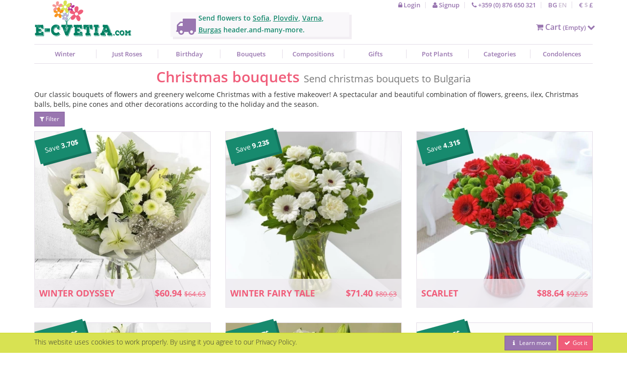

--- FILE ---
content_type: text/html; charset=UTF-8
request_url: https://e-cvetia.com/en/categories/70/send-christmas-bouquets-to-bulgaria
body_size: 12301
content:
<!doctype html>
<html lang="en">
<head>
  <meta charset="UTF-8">
<meta name="viewport" content="width=device-width, initial-scale=1, maximum-scale=1, user-scalable=no">
<title>
  E-cvetia -
      Send christmas bouquets to Bulgaria
  </title>
<meta name="description" content="Beautiful, festive bouquets of a variety of flowers, arranged in combination with fresh winter greens and Christmas decorations.">
<meta name="csrf-token" content="aFNB0RRWUVfyP2H0brspCrLTAJ43qBAAdIL4fBbJ"/>
<meta name="google-site-verification" content="8F79vQzo8bimrgCvZf_P7VSrb9dFrR83PTSLfeZ2dt4"/>
<meta name="theme-color" content="#f05d7a">
<meta property="og:site_name"
      content="E-cvetia">
<meta property="og:url"
      content="https://e-cvetia.com/en/categories/70/send-christmas-bouquets-to-bulgaria">
          <meta property="og:title"
        content="Send christmas bouquets to Bulgaria">
  <meta property="og:description"
        content="Our classic bouquets of flowers and greenery welcome Christmas with a festive makeover! A spectacula...">
      <meta property="og:image"
          content="https://e-cvetia.com/img/products/299.634.medium.webp">
    <meta property="og:image:secure_url"
          content="https://e-cvetia.com/img/products/299.634.medium.webp">
    <meta property="og:url" content="https://e-cvetia.com/en/categories/70/send-christmas-bouquets-to-bulgaria">
<meta property="og:image:width"
      content="300">
<meta property="og:image:height"
      content="200">
<link rel="icon" href="https://e-cvetia.com/themes/ecvetia/ico/favicon.ico"/>
<link rel="alternate"
      hreflang="x-default"
      href="https://e-cvetia.com/bg/categories/70/доставка-на-цветя-за-коледа-в-софия"/>
<link rel="alternate"
      hreflang="bg"
      href="https://e-cvetia.com/bg/categories/70/доставка-на-цветя-за-коледа-в-софия"/>
<link rel="alternate"
      hreflang="en"
      href="https://e-cvetia.com/en/categories/70/send-christmas-bouquets-to-bulgaria"/>
<link rel="canonical"
      href="https://e-cvetia.com/en/categories/70/send-christmas-bouquets-to-bulgaria" />
<link rel="stylesheet"
      href="https://e-cvetia.com/themes/ecvetia/css/styles.css" />
  <!--[if lt IE 9]>
<script src="//cdnjs.cloudflare.com/ajax/libs/html5shiv/3.7.3/html5shiv.min.js"></script>
<![endif]-->
      <!-- Google tag (gtag.js) GA-4 -->
  <script async src="https://www.googletagmanager.com/gtag/js?id=G-XWXS4T3Y9W"></script>
  <script>
    window.dataLayer = window.dataLayer || [];
    function gtag(){dataLayer.push(arguments);}
    gtag('js', new Date());
    gtag('config', 'G-XWXS4T3Y9W');
  </script>
    </head>
<body>
  <div id="cart-notification">
  <div class="container">
    <div class="row">
      <div class="col-md-6 col-md-offset-3">
        <h4 class="pull-left">The product has been added to your cart.</h4>
                  <p class="pull-right">
            <a href="https://e-cvetia.com/en/checkout/additions"
               class="btn btn-sm btn-brand">
              <i class="fa fa-shopping-cart"></i>
              Checkout
            </a>
          </p>
              </div>
    </div>
  </div>
</div>
<div id="cookie-law">
  <div class="container">
    <h4 class="pull-left">This website uses cookies to work properly. By using it you agree to our Privacy Policy.</h4>
    <p class="pull-right">
      <a href="https://e-cvetia.com/en/content/13/privacy-policy"
         class="btn btn-purple btn-sm">
        <i class="fa fa-info fa-fw"></i>
        Learn more
      </a>
      <button class="btn btn-brand btn-sm"
              id="agreeToCookiePolicy">
        <i class="fa fa-check fa-fw"></i>
        Got it
      </button>
    </p>
  </div>
</div>
<header class="top">
  <div class="container">
    <div class="header-container">
      <div class="row">
        <div class="col-sm-3 col-xs-12">
  <a href="https://e-cvetia.com/en"
     id="logo"
     title="Send flowers to Bulgaria with E-cvetia">
    <img src="https://e-cvetia.com/themes/ecvetia/img/logo.png"
         alt="Send flowers to Bulgaria with E-cvetia">
  </a>
</div>
        <div class="col-sm-9 col-xs-12">
  <div class="row">
    <div class="col-xs-12">
      <ul id="top-links" class="list-inline pull-right">
        <li>
    <a href="https://e-cvetia.com/en/customers/login">
      <i class="fa fa-lock"></i>
      Login
    </a>
  </li>
  <li>
    <a href="https://e-cvetia.com/en/customers/signup">
      <i class="fa fa-user"></i>
      Signup
    </a>
  </li>
        <li class="hidden-xs">
          <a href="tel:+359876650321">
            <i class="fa fa-phone"></i>
            +359 (0) 876 650 321
          </a>
        </li>
        <li style="line-height: 14px">
      <a href="https://e-cvetia.com/bg/categories/70/доставка-на-цветя-за-коледа-в-софия"
       title="Switch language to Български"
       >
           BG
    </a>
    <a href="https://e-cvetia.com/en/categories/70/send-christmas-bouquets-to-bulgaria"
       title="Switch language to English"
        id="current_lang" >
           EN
    </a>
</li>
        <li>
      <a href="https://e-cvetia.com/en/currencies/EUR"
       rel="nofollow"
              title="Change currency to Euro">
      €
    </a>
      <a href="https://e-cvetia.com/en/currencies/USD"
       rel="nofollow"
              id="current_currency"
              title="Change currency to US Dollars">
      $
    </a>
      <a href="https://e-cvetia.com/en/currencies/GBP"
       rel="nofollow"
              title="Change currency to Pound Sterling">
      £
    </a>
  </li>
      </ul>
    </div>
  </div>
  <div class="row">
    <div id="hero" class="col-lg-5 col-md-6 hidden-sm hidden-xs">
  <h1>
    <i class="fa fa-truck fa-3x"></i>
    Send flowers to
    <a href="https://e-cvetia.com/en/delivery/4427/send-flowers-to-Sofia"
       title="Send Flowers to Sofia"
    >Sofia</a>,
    <a href="https://e-cvetia.com/en/delivery/3634/send-flowers-to-Plovdiv"
       title="Send Flowers to Plovdiv"
    >Plovdiv</a>,
    <a href="https://e-cvetia.com/en/delivery/656/send-flowers-to-Varna"
       title="Send Flowers to Varna"
    >Varna</a>,
    <a href="https://e-cvetia.com/en/delivery/569/send-flowers-to-Burgas"
       title="Send Flowers to Burgas"
    >Burgas</a>
    header.and-many-more.
  </h1>
</div>
    <div class="col-lg-7 col-md-6 col-sm-12"
         style="margin-top: 14px">
      <div class="row">
        <div class="col-lg-6 col-md-5 col-2m-6 hidden-xs">&nbsp;</div>
        <div class="col-lg-6 col-md-7 col-sm6 col-xs-12"
             id="cart-delegate-container">
          <div id="cart">
  <a href="#" class="cart">
    <i class="fa fa-shopping-cart"></i>
    Cart
          <small>
  (Empty)
</small>        <i class="fa fa-chevron-down"></i>
  </a>
  </div>
        </div>
      </div>
    </div>
  </div>
</div>
      </div>
    </div>
  </div>
</header>
<header class="menu">
  <div class="container">
    <link rel="stylesheet" href="https://e-cvetia.com/modules/MegaMenu/themes/ecvetia/css/megamenu.css" />
<div class="row">
  <div class="col-lg-12 visible-lg visible-md visible-sm">
    <nav id="megamenu">
      <ul class="megamenu-root">
                  <li class="root-menu
                      "
          >
                          <a href="https://e-cvetia.com/en/categories/53/send-flowers-and-bouquets-during-winter"
                 title="Send flowers and bouquets during Winter"
                 class="root-link">
                Winter
              </a>
                      </li>
                  <li class="root-menu
                          has_submenu
                      "
          >
                          <a href="#"
                 title="Just roses"
                 class="root-link">
                Just roses
              </a>
              <div class="megamenu-submenu"
                   data-columns="4">
                                  <ul class="megamenu-column">
                                          <h4>Stems</h4>
                                                                                      <li class="menu-item">
                          <a href="https://e-cvetia.com/en/categories/76/bouquets-of-roses-from-3-to-11-stems"
                             title="Bouquets of roses from 3 to 11 stems">
                            From 3 to 11 roses
                          </a>
                        </li>
                                                                                        <li class="menu-item">
                          <a href="https://e-cvetia.com/en/categories/77/delivery-a-bouquets-of-roses-from-13-to-21-stems"
                             title="Delivery a bouquets of roses from 13 to 21 stems">
                            From 13 to 21 roses
                          </a>
                        </li>
                                                                                        <li class="menu-item">
                          <a href="https://e-cvetia.com/en/categories/78/bouquets-of-roses-from-25-to-45-roses"
                             title="Bouquets of roses from 25 to 45 roses">
                            From 25 to 45 roses
                          </a>
                        </li>
                                                                                        <li class="menu-item">
                          <a href="https://e-cvetia.com/en/categories/79/send-to-bulgaria-large-bouquet-of-roses"
                             title="Send to Bulgaria large bouquet of roses">
                            From 51 to 99 roses
                          </a>
                        </li>
                                                                                        <li class="menu-item">
                          <a href="https://e-cvetia.com/en/categories/22/online-order-and-flower-delivery---bouquets-of-101-roses"
                             title="Online order and flower delivery - bouquets of 101 roses">
                            Bouquets of 101 roses
                          </a>
                        </li>
                                                                                        <li class="menu-item">
                          <a href="https://e-cvetia.com/en/categories/26/send-one-rose-by-courier"
                             title="Send one rose by courier">
                            One rose bouquet
                          </a>
                        </li>
                                                            </ul>
                                  <ul class="megamenu-column">
                                          <h4>Price</h4>
                                                                                      <li class="menu-item">
                          <a href="https://e-cvetia.com/en/categories/88/bouquets-from-roses-to-60bgn"
                             title="Bouquets from roses to 60BGN">
                            Bouquets from roses to 70BGN
                          </a>
                        </li>
                                                                                        <li class="menu-item">
                          <a href="https://e-cvetia.com/en/categories/89/send-to-bulgaria-bouquets-of-roses-from-60-to-100bgn"
                             title="Send to Bulgaria Bouquets of roses from 60 to 100BGN">
                            Bouquets of roses from 60 to 100BGN
                          </a>
                        </li>
                                                                                        <li class="menu-item">
                          <a href="https://e-cvetia.com/en/categories/90/online-order-to-bulgaria-bouquets-of-roses-over-100bgn"
                             title="Online order to Bulgaria bouquets of roses over 100BGN">
                            Bouquets of roses over 100BGN
                          </a>
                        </li>
                                                            </ul>
                                  <ul class="megamenu-column">
                                          <h4>Color</h4>
                                                                                      <li class="menu-item">
                          <a href="https://e-cvetia.com/en/categories/83/send-to-bulgaria-bouquets-of-red-roses-and-greens"
                             title="Send to Bulgaria bouquets of red roses and greens">
                            Bouquets of red roses
                          </a>
                        </li>
                                                                                        <li class="menu-item">
                          <a href="https://e-cvetia.com/en/categories/85/send-to-sofia-bulgaria-bouquets-of-pink-roses"
                             title="Send to Sofia Bulgaria bouquets of pink roses">
                            Bouquets of pink roses
                          </a>
                        </li>
                                                                                        <li class="menu-item">
                          <a href="https://e-cvetia.com/en/categories/86/send-to-bulgaria-bouquets-of-colorful-roses"
                             title="Send to Bulgaria bouquets of colorful roses">
                            Bouquets of colorful roses
                          </a>
                        </li>
                                                                                        <li class="menu-item">
                          <a href="https://e-cvetia.com/en/categories/84/online-order-and-send-to-bulgaria-white-roses"
                             title="Online order and send to Bulgaria white roses">
                            Bouquets of white roses
                          </a>
                        </li>
                                                                                        <li class="menu-item">
                          <a href="https://e-cvetia.com/en/categories/87/send-to-bulgaria-bouquets-of-yellow-and-orange-roses"
                             title="Send to Bulgaria bouquets of yellow and orange roses">
                            Bouquets of yellow and orange roses
                          </a>
                        </li>
                                                            </ul>
                                  <ul class="megamenu-column">
                                          <h4>Arrangement</h4>
                                                                                      <li class="menu-item">
                          <a href="https://e-cvetia.com/en/categories/92/send-roses-in-a-round-box-to-bulgaria"
                             title="Send roses in a round box to Bulgaria">
                            Roses in a box
                          </a>
                        </li>
                                                                                        <li class="menu-item">
                          <a href="https://e-cvetia.com/en/categories/94/send-to-bulgaria-bouquets-of-roses-and-flowers"
                             title="Send to Bulgaria bouquets of roses and flowers">
                            Bouquets of roses and flowers
                          </a>
                        </li>
                                                                                        <li class="menu-item">
                          <a href="https://e-cvetia.com/en/categories/95/send-to-bulgaria-gift-sets-of-roses-and-gifts"
                             title="Send to Bulgaria gift sets of roses and gifts">
                            Bouquets of roses and gifts
                          </a>
                        </li>
                                                                                        <li class="menu-item">
                          <a href="https://e-cvetia.com/en/categories/93/online-order-and-send-to-bulgaria-baskets-of-roses"
                             title="Online order and send to Bulgaria baskets of roses">
                            Baskets with roses
                          </a>
                        </li>
                                                                                        <li class="menu-item">
                          <a href="https://e-cvetia.com/en/categories/9/send-bouquets-of-roses-and-greenery-to-sofia-plovdiv-ruse-varna-burgas"
                             title="Send bouquets of roses and greenery to Sofia, Plovdiv, Ruse, Varna, Burgas">
                            Bouquets of roses
                          </a>
                        </li>
                                                            </ul>
                              </div>
                      </li>
                  <li class="root-menu
                                    hidden-md
              hidden-sm
            "
          >
                          <a href="https://e-cvetia.com/en/categories/2/flower-delivery-for-birthday-by-courier"
                 title="Flower delivery for Birthday by courier"
                 class="root-link">
                Birthday
              </a>
                      </li>
                  <li class="root-menu
                          has_submenu
                      "
          >
                          <a href="#"
                 title="Bouquets"
                 class="root-link">
                Bouquets
              </a>
              <div class="megamenu-submenu"
                   data-columns="3">
                                  <ul class="megamenu-column">
                                          <h4>Flower bouquets</h4>
                                                                                      <li class="menu-item">
                          <a href="https://e-cvetia.com/en/categories/9/send-bouquets-of-roses-and-greenery-to-sofia-plovdiv-ruse-varna-burgas"
                             title="Send bouquets of roses and greenery to Sofia, Plovdiv, Ruse, Varna, Burgas">
                            Bouquets of roses
                          </a>
                        </li>
                                                                                        <li class="menu-item">
                          <a href="https://e-cvetia.com/en/categories/59/send-bouquets-of-sunflowers-to-sofia-bulgaria"
                             title="Send bouquets of sunflowers to Sofia Bulgaria">
                            Bouquets of sunflowers
                          </a>
                        </li>
                                                                                        <li class="menu-item">
                          <a href="https://e-cvetia.com/en/categories/16/send-bouquets-of-chrysanthemums"
                             title="Send bouquets of chrysanthemums">
                            Bouquets of chrysanthemums
                          </a>
                        </li>
                                                                                        <li class="menu-item">
                          <a href="https://e-cvetia.com/en/categories/25/send-to-bulgaria-gerbera-bouquet"
                             title="Send to Bulgaria gerbera bouquet">
                            Bouquets of gerberas
                          </a>
                        </li>
                                                                                        <li class="menu-item">
                          <a href="https://e-cvetia.com/en/categories/51/send-bouquets-of-alstroemerias-and-flowers."
                             title="Send bouquets of alstroemerias and flowers.">
                            Bouquets of alstroemerias
                          </a>
                        </li>
                                                                                        <li class="menu-item">
                          <a href="https://e-cvetia.com/en/categories/17/send-bouquets-of-lilies-and-greenery."
                             title="Send bouquets of lilies and greenery.">
                            Bouquets of lilies
                          </a>
                        </li>
                                                                                        <li class="menu-item">
                          <a href="https://e-cvetia.com/en/categories/18/send-bouquets-of-exotic-flowers"
                             title="Send bouquets of exotic flowers">
                            Bouquets of exotic flowers
                          </a>
                        </li>
                                                                                        <li class="menu-item">
                          <a href="https://e-cvetia.com/en/categories/50/send-bouquets-of-lisianthus-and-flowers"
                             title="Send bouquets of lisianthus and flowers">
                            Bouquets of lisianthus
                          </a>
                        </li>
                                                                                        <li class="menu-item">
                          <a href="https://e-cvetia.com/en/categories/58/send-bouquets-of-carnations"
                             title="Send bouquets of carnations">
                            Bouquets of carnations
                          </a>
                        </li>
                                                                                        <li class="menu-item">
                          <a href="https://e-cvetia.com/en/categories/55/send-bouquets-of-tulips-to-bulgaria"
                             title="Send bouquets of tulips to Bulgaria">
                            Bouquets of tulips
                          </a>
                        </li>
                                                            </ul>
                                  <ul class="megamenu-column">
                                          <h4>Special offers</h4>
                                                                                      <li class="menu-item">
                          <a href="https://e-cvetia.com/en/categories/2/flower-delivery-for-birthday-by-courier"
                             title="Flower delivery for Birthday by courier">
                            Birthday
                          </a>
                        </li>
                                                                                        <li class="menu-item">
                          <a href="https://e-cvetia.com/en/categories/36/name-day-flowers-and-bouquets"
                             title="Name day flowers and bouquets">
                            Name day
                          </a>
                        </li>
                                                                                        <li class="menu-item">
                          <a href="https://e-cvetia.com/en/categories/14/send-flowers-and-gifts"
                             title="Send flowers and gifts">
                            Flowers and gifts
                          </a>
                        </li>
                                                                                        <li class="menu-item">
                          <a href="https://e-cvetia.com/en/categories/4/flower-delivery-at-promotional-prices"
                             title="Flower delivery at promotional prices">
                            Promotion of flowers and bouquets
                          </a>
                        </li>
                                                                                        <li class="menu-item">
                          <a href="https://e-cvetia.com/en/categories/27/send-gifts-and-flowers-for-men."
                             title="Send gifts and flowers for men.">
                            Bouquets for men
                          </a>
                        </li>
                                                                                        <li class="menu-item">
                          <a href="https://e-cvetia.com/en/categories/21/online-order-of-original-chocolate-bouquets-and-decorations"
                             title="Online order of original chocolate bouquets and decorations">
                            Chocolate bouquets
                          </a>
                        </li>
                                                                                        <li class="menu-item">
                          <a href="https://e-cvetia.com/en/categories/53/send-flowers-and-bouquets-during-winter"
                             title="Send flowers and bouquets during Winter">
                            Winter bouquets
                          </a>
                        </li>
                                                            </ul>
                                  <ul class="megamenu-column">
                                          <h4>TOP Price</h4>
                                                                                      <li class="product">
                          <a href="https://e-cvetia.com/en/products/146/send-bouquet-of-pink-lilies-to-sofia,-plovdiv,-varna,-burgas."
                             title="Send bouquet of pink lilies to Sofia, Plovdiv, Varna, Burgas.">
                            <img src="https://e-cvetia.com/img/products/146.148.medium.webp"
                                 width="150"
                                 class="menu-featured-product product-img"
                                 alt="Send bouquet of pink lilies to Sofia, Plovdiv, Varna, Burgas."/>
                          </a>
                          <div class="details">
                            <h6 class="name">
                              Fragrance
                            </h6>
                          </div>
                        </li>
                                                            </ul>
                              </div>
                      </li>
                  <li class="root-menu
                          has_submenu
                      "
          >
                          <a href="#"
                 title="Compositions"
                 class="root-link">
                Compositions
              </a>
              <div class="megamenu-submenu"
                   data-columns="3">
                                  <ul class="megamenu-column">
                                          <h4>Flower arrangements</h4>
                                                                                      <li class="menu-item">
                          <a href="https://e-cvetia.com/en/categories/61/send-to-bulgaria-flowers-and-roses-in-a-box"
                             title="Send to Bulgaria flowers and roses in a box">
                            Flowers in round box
                          </a>
                        </li>
                                                                                        <li class="menu-item">
                          <a href="https://e-cvetia.com/en/categories/66/hearts-of-flowers-and-roses-deliver-to-bulgaria"
                             title="Hearts of flowers and roses deliver to Bulgaria">
                            Hearts of flowers
                          </a>
                        </li>
                                                                                        <li class="menu-item">
                          <a href="https://e-cvetia.com/en/categories/67/flower-arrangements-delivery-to-bulgaria"
                             title="Flower arrangements delivery to Bulgaria">
                            Flower arrangements
                          </a>
                        </li>
                                                            </ul>
                                  <ul class="megamenu-column">
                                          <h4>Baskets</h4>
                                                                                      <li class="menu-item">
                          <a href="https://e-cvetia.com/en/categories/24/send-flowers-and-flower-baskets-to-bulgaria"
                             title="Send flowers and flower baskets to Bulgaria">
                            Flower baskets
                          </a>
                        </li>
                                                                                        <li class="menu-item">
                          <a href="https://e-cvetia.com/en/categories/93/online-order-and-send-to-bulgaria-baskets-of-roses"
                             title="Online order and send to Bulgaria baskets of roses">
                            Baskets with roses
                          </a>
                        </li>
                                                                                        <li class="menu-item">
                          <a href="https://e-cvetia.com/en/categories/33/order-and-delivery-fruit-baskets-to-bulgaria"
                             title="Order and delivery fruit baskets to Bulgaria">
                            Fruit baskets
                          </a>
                        </li>
                                                                                        <li class="menu-item">
                          <a href="https://e-cvetia.com/en/categories/32/order-and-delivery-of-gift-baskets-to-bulgaria"
                             title="Order and delivery of gift baskets to Bulgaria">
                            Gift baskets
                          </a>
                        </li>
                                                            </ul>
                                  <ul class="megamenu-column">
                                          <h4>TOP PRICE!</h4>
                                                                                      <li class="product">
                          <a href="https://e-cvetia.com/en/products/315/send-a-flower-heart,-arranged-with-roses-and-chocolates."
                             title="Send a flower heart, arranged with roses and chocolates.">
                            <img src="https://e-cvetia.com/img/products/315.700.medium.webp"
                                 width="150"
                                 class="menu-featured-product product-img"
                                 alt="Send a flower heart, arranged with roses and chocolates."/>
                          </a>
                          <div class="details">
                            <h6 class="name">
                              Romance
                            </h6>
                          </div>
                        </li>
                                                            </ul>
                              </div>
                      </li>
                  <li class="root-menu
                          has_submenu
                      "
          >
                          <a href="#"
                 title="Gifts"
                 class="root-link">
                Gifts
              </a>
              <div class="megamenu-submenu"
                   data-columns="2">
                                  <ul class="megamenu-column">
                                                                                      <li class="menu-item">
                          <a href="https://e-cvetia.com/en/categories/29/online-order-for-teddy-bear-balloons-and-flowers"
                             title="Online order for Teddy Bear, balloons and flowers">
                            Teddy Bears, balloons and etc.
                          </a>
                        </li>
                                                                                        <li class="menu-item">
                          <a href="https://e-cvetia.com/en/categories/31/send-cakes-chocolates-and-flowers"
                             title="Send cakes, chocolates and flowers">
                            Chocolates
                          </a>
                        </li>
                                                                                        <li class="menu-item">
                          <a href="https://e-cvetia.com/en/categories/30/add-alcoholic-drinks-to-the-flowers"
                             title="Add alcoholic drinks to the flowers">
                            Drinks
                          </a>
                        </li>
                                                                                        <li class="menu-item">
                          <a href="https://e-cvetia.com/en/categories/14/send-flowers-and-gifts"
                             title="Send flowers and gifts">
                            Flowers and gifts
                          </a>
                        </li>
                                                            </ul>
                                  <ul class="megamenu-column">
                                          <h4>TOP Price!</h4>
                                                                                      <li class="product">
                          <a href="https://e-cvetia.com/en/products/240/send-to-bulgaria-bouquet-of-roses-with-teddy-bear"
                             title="Send to Bulgaria bouquet of roses with Teddy Bear">
                            <img src="https://e-cvetia.com/img/products/240.1191.medium.webp"
                                 width="150"
                                 class="menu-featured-product product-img"
                                 alt="Send to Bulgaria bouquet of roses with Teddy Bear"/>
                          </a>
                          <div class="details">
                            <h6 class="name">
                              My Teddy Bear
                            </h6>
                          </div>
                        </li>
                                                            </ul>
                              </div>
                      </li>
                  <li class="root-menu
                      "
          >
                          <a href="https://e-cvetia.com/en/categories/10/online-order-and-flower-delivery---pot-plants-by-courier-to-bulgaria."
                 title="Online order and flower delivery - pot plants  by courier to Bulgaria."
                 class="root-link">
                Pot Plants
              </a>
                      </li>
                  <li class="root-menu
                          has_submenu
                      "
          >
                          <a href="#"
                 title="Categories"
                 class="root-link">
                Categories
              </a>
              <div class="megamenu-submenu"
                   data-columns="5">
                                  <ul class="megamenu-column">
                                          <h4>Occasions</h4>
                                                                                      <li class="menu-item">
                          <a href="https://e-cvetia.com/en/categories/2/flower-delivery-for-birthday-by-courier"
                             title="Flower delivery for Birthday by courier">
                            Birthday
                          </a>
                        </li>
                                                                                        <li class="menu-item">
                          <a href="https://e-cvetia.com/en/categories/36/name-day-flowers-and-bouquets"
                             title="Name day flowers and bouquets">
                            Name day
                          </a>
                        </li>
                                                                                        <li class="menu-item">
                          <a href="https://e-cvetia.com/en/categories/39/jubilee-flowers-and-bouquets"
                             title="Jubilee flowers and bouquets">
                            Jubilee
                          </a>
                        </li>
                                                                                        <li class="menu-item">
                          <a href="https://e-cvetia.com/en/categories/38/romantic-anniversary-flowers-and-bouquets"
                             title="Romantic anniversary flowers and bouquets">
                            Romantic anniversary
                          </a>
                        </li>
                                                                                        <li class="menu-item">
                          <a href="https://e-cvetia.com/en/categories/46/send-flowers-to-say-thank-you"
                             title="Send flowers to say Thank You">
                            Thank You
                          </a>
                        </li>
                                                                                        <li class="menu-item">
                          <a href="https://e-cvetia.com/en/categories/71/send-flowers-and-gifts-get-well-occassion"
                             title="Send flowers and gifts get well occassion">
                            Get well
                          </a>
                        </li>
                                                                                        <li class="menu-item">
                          <a href="https://e-cvetia.com/en/categories/48/choose-flowers-for-first-date"
                             title="Choose flowers for first date">
                            First date
                          </a>
                        </li>
                                                                                        <li class="menu-item">
                          <a href="https://e-cvetia.com/en/categories/44/send-flowers-for-no-reason-%22just-because%22."
                             title="Send flowers for no reason, &quot;just because&quot;.">
                            Just because
                          </a>
                        </li>
                                                                                        <li class="menu-item">
                          <a href="https://e-cvetia.com/en/categories/37/send-flowers-for-the-wedding-day"
                             title="Send flowers for the wedding day">
                            Wedding day
                          </a>
                        </li>
                                                            </ul>
                                  <ul class="megamenu-column">
                                          <h4>Recipients</h4>
                                                                                      <li class="menu-item">
                          <a href="https://e-cvetia.com/en/categories/40/order-flowers-for-the-mother"
                             title="Order flowers for the mother">
                            Bouquets for the mother
                          </a>
                        </li>
                                                                                        <li class="menu-item">
                          <a href="https://e-cvetia.com/en/categories/41/send-flowers-and-bouquets-to-the-wife"
                             title="Send flowers and bouquets to the wife">
                            Bouquets for the wife
                          </a>
                        </li>
                                                                                        <li class="menu-item">
                          <a href="https://e-cvetia.com/en/categories/42/flowers-and-bouquets-for-the-colleagues"
                             title="Flowers and bouquets for the colleagues">
                            Bouquets for the colleagues
                          </a>
                        </li>
                                                                                        <li class="menu-item">
                          <a href="https://e-cvetia.com/en/categories/45/flowers-and-bouquets-for-the-friends"
                             title="Flowers and bouquets for the friends">
                            Bouquets for the friends
                          </a>
                        </li>
                                                                                        <li class="menu-item">
                          <a href="https://e-cvetia.com/en/categories/72/delivery-of-flowers-for-a-mother-in-labor-and-a-newborn-child"
                             title="Delivery of flowers for a mother in labor and a newborn child">
                            Bouquets for a newborn child
                          </a>
                        </li>
                                                                                        <li class="menu-item">
                          <a href="https://e-cvetia.com/en/categories/47/flowers-and-bouquets-for-business-partners"
                             title="Flowers and bouquets for business partners">
                            Bouquets for business partners
                          </a>
                        </li>
                                                                                        <li class="menu-item">
                          <a href="https://e-cvetia.com/en/categories/27/send-gifts-and-flowers-for-men."
                             title="Send gifts and flowers for men.">
                            Bouquets for men
                          </a>
                        </li>
                                                            </ul>
                                  <ul class="megamenu-column">
                                          <h4>Prices</h4>
                                                                                      <li class="menu-item">
                          <a href="https://e-cvetia.com/en/categories/4/flower-delivery-at-promotional-prices"
                             title="Flower delivery at promotional prices">
                            Promotion of flowers and bouquets
                          </a>
                        </li>
                                                                                        <li class="menu-item">
                          <a href="https://e-cvetia.com/en/categories/5/send-flowers-and-bouquets-less-60-bgn"
                             title="Send flowers and bouquets less 60 BGN">
                            Bouquets less 70 BGN
                          </a>
                        </li>
                                                                                        <li class="menu-item">
                          <a href="https://e-cvetia.com/en/categories/6/send-flowers-and-bouquets-at-available-prices."
                             title="Send flowers and bouquets at available prices.">
                            Bouquets up to 100BGN
                          </a>
                        </li>
                                                                                        <li class="menu-item">
                          <a href="https://e-cvetia.com/en/categories/7/send-luxury-bouquets-and-arrangements-of-flowers"
                             title="Send luxury bouquets and arrangements of flowers">
                            Luxury bouquets
                          </a>
                        </li>
                                                            </ul>
                                  <ul class="megamenu-column">
                                          <h4>Colors</h4>
                                                                                      <li class="menu-item">
                          <a href="https://e-cvetia.com/en/categories/97/send-a-bouquets-of-red-flowers-to-ruse-bulgaria"
                             title="Send a bouquets of red flowers to Ruse Bulgaria">
                            Red bouquets
                          </a>
                        </li>
                                                                                        <li class="menu-item">
                          <a href="https://e-cvetia.com/en/categories/98/flower-delivery-of-bouquets-of-pink-flowers-in-sofia"
                             title="Flower delivery of bouquets of pink flowers in Sofia">
                            Pink Bouquets
                          </a>
                        </li>
                                                                                        <li class="menu-item">
                          <a href="https://e-cvetia.com/en/categories/101/delivery-of-bouquets-of-multicolored-flowers-in-sofia-bulgaria"
                             title="Delivery of bouquets of multicolored flowers in Sofia Bulgaria">
                            Multicolored bouquets
                          </a>
                        </li>
                                                                                        <li class="menu-item">
                          <a href="https://e-cvetia.com/en/categories/99/delivery-of-bouquets-of-white-flowers-in-sofia"
                             title="Delivery of bouquets of white flowers in Sofia">
                            White bouquets
                          </a>
                        </li>
                                                                                        <li class="menu-item">
                          <a href="https://e-cvetia.com/en/categories/100/delivery-of-bouquets-of-yellow-flowers-in-sofia"
                             title="Delivery of bouquets of yellow flowers in Sofia">
                            Yellow bouquets
                          </a>
                        </li>
                                                                                        <li class="menu-item">
                          <a href="https://e-cvetia.com/en/categories/102/delivery-of-bouquets-from-red-and-white-flowers-in-sofia"
                             title="Delivery of bouquets from Red and White Flowers in Sofia">
                            Red and White Bouquets
                          </a>
                        </li>
                                                            </ul>
                                  <ul class="megamenu-column">
                                          <h4>TOP Price!</h4>
                                                                                      <li class="product">
                          <a href="https://e-cvetia.com/en/products/114/flower-delivery,-send-flower-bouquet---dance-in-pink"
                             title="Flower delivery, send flower bouquet - Dance in pink">
                            <img src="https://e-cvetia.com/img/products/114.116.medium.webp"
                                 width="150"
                                 class="menu-featured-product product-img"
                                 alt="Flower delivery, send flower bouquet - Dance in pink"/>
                          </a>
                          <div class="details">
                            <h6 class="name">
                              Dance in pink
                            </h6>
                          </div>
                        </li>
                                                            </ul>
                              </div>
                      </li>
                  <li class="root-menu
                      "
          >
                          <a href="https://e-cvetia.com/en/categories/49/send-flowers-for-condolences"
                 title="Send flowers for condolences"
                 class="root-link">
                Condolences
              </a>
                      </li>
              </ul>
    </nav>
  </div>
  
  <div class="col-sm-12 hidden-lg hidden-md hidden-sm mobile-nav">
    <nav class="navbar navbar-default mobile-menu">
      <div class="navbar-header">
        <button type="button"
                class="navbar-toggle collapsed"
                data-toggle="collapse"
                data-target=".navbar-collapse">
          <span class="sr-only">Menu</span>
          <span class="icon-bar"></span>
          <span class="icon-bar"></span>
          <span class="icon-bar"></span>
        </button>
      </div>
      <div class="collapse navbar-collapse">
        <ul class="nav navbar-nav mobile-menu">
                                    <li class="mobile-root root-menu">
                                  <a href="https://e-cvetia.com/en/categories/53/send-flowers-and-bouquets-during-winter"
                     title="Send flowers and bouquets during Winter"
                     class="root-link">
                    Winter
                  </a>
                              </li>
                                                <li class="dropdown root-menu">
                <a href="#"
                   class="dropdown-toggle root-link"
                   data-toggle="dropdown"
                   role="button"
                   aria-extended="false"
                   title="Just roses">
                  Just roses
                  <span class="caret"></span>
                </a>
                <ul class="dropdown-menu">
                                                            <h4 style="padding-left: 5px; color: #666">
                        Stems
                      </h4>
                                                                                      <li>
                          <a href="https://e-cvetia.com/en/categories/76/bouquets-of-roses-from-3-to-11-stems"
                             title="Bouquets of roses from 3 to 11 stems">
                            From 3 to 11 roses
                          </a>
                        </li>
                                                                                        <li>
                          <a href="https://e-cvetia.com/en/categories/77/delivery-a-bouquets-of-roses-from-13-to-21-stems"
                             title="Delivery a bouquets of roses from 13 to 21 stems">
                            From 13 to 21 roses
                          </a>
                        </li>
                                                                                        <li>
                          <a href="https://e-cvetia.com/en/categories/78/bouquets-of-roses-from-25-to-45-roses"
                             title="Bouquets of roses from 25 to 45 roses">
                            From 25 to 45 roses
                          </a>
                        </li>
                                                                                        <li>
                          <a href="https://e-cvetia.com/en/categories/79/send-to-bulgaria-large-bouquet-of-roses"
                             title="Send to Bulgaria large bouquet of roses">
                            From 51 to 99 roses
                          </a>
                        </li>
                                                                                        <li>
                          <a href="https://e-cvetia.com/en/categories/22/online-order-and-flower-delivery---bouquets-of-101-roses"
                             title="Online order and flower delivery - bouquets of 101 roses">
                            Bouquets of 101 roses
                          </a>
                        </li>
                                                                                        <li>
                          <a href="https://e-cvetia.com/en/categories/26/send-one-rose-by-courier"
                             title="Send one rose by courier">
                            One rose bouquet
                          </a>
                        </li>
                                                                                                      <h4 style="padding-left: 5px; color: #666">
                        Price
                      </h4>
                                                                                      <li>
                          <a href="https://e-cvetia.com/en/categories/88/bouquets-from-roses-to-60bgn"
                             title="Bouquets from roses to 60BGN">
                            Bouquets from roses to 70BGN
                          </a>
                        </li>
                                                                                        <li>
                          <a href="https://e-cvetia.com/en/categories/89/send-to-bulgaria-bouquets-of-roses-from-60-to-100bgn"
                             title="Send to Bulgaria Bouquets of roses from 60 to 100BGN">
                            Bouquets of roses from 60 to 100BGN
                          </a>
                        </li>
                                                                                        <li>
                          <a href="https://e-cvetia.com/en/categories/90/online-order-to-bulgaria-bouquets-of-roses-over-100bgn"
                             title="Online order to Bulgaria bouquets of roses over 100BGN">
                            Bouquets of roses over 100BGN
                          </a>
                        </li>
                                                                                                      <h4 style="padding-left: 5px; color: #666">
                        Color
                      </h4>
                                                                                      <li>
                          <a href="https://e-cvetia.com/en/categories/83/send-to-bulgaria-bouquets-of-red-roses-and-greens"
                             title="Send to Bulgaria bouquets of red roses and greens">
                            Bouquets of red roses
                          </a>
                        </li>
                                                                                        <li>
                          <a href="https://e-cvetia.com/en/categories/85/send-to-sofia-bulgaria-bouquets-of-pink-roses"
                             title="Send to Sofia Bulgaria bouquets of pink roses">
                            Bouquets of pink roses
                          </a>
                        </li>
                                                                                        <li>
                          <a href="https://e-cvetia.com/en/categories/86/send-to-bulgaria-bouquets-of-colorful-roses"
                             title="Send to Bulgaria bouquets of colorful roses">
                            Bouquets of colorful roses
                          </a>
                        </li>
                                                                                        <li>
                          <a href="https://e-cvetia.com/en/categories/84/online-order-and-send-to-bulgaria-white-roses"
                             title="Online order and send to Bulgaria white roses">
                            Bouquets of white roses
                          </a>
                        </li>
                                                                                        <li>
                          <a href="https://e-cvetia.com/en/categories/87/send-to-bulgaria-bouquets-of-yellow-and-orange-roses"
                             title="Send to Bulgaria bouquets of yellow and orange roses">
                            Bouquets of yellow and orange roses
                          </a>
                        </li>
                                                                                                      <h4 style="padding-left: 5px; color: #666">
                        Arrangement
                      </h4>
                                                                                      <li>
                          <a href="https://e-cvetia.com/en/categories/92/send-roses-in-a-round-box-to-bulgaria"
                             title="Send roses in a round box to Bulgaria">
                            Roses in a box
                          </a>
                        </li>
                                                                                        <li>
                          <a href="https://e-cvetia.com/en/categories/94/send-to-bulgaria-bouquets-of-roses-and-flowers"
                             title="Send to Bulgaria bouquets of roses and flowers">
                            Bouquets of roses and flowers
                          </a>
                        </li>
                                                                                        <li>
                          <a href="https://e-cvetia.com/en/categories/95/send-to-bulgaria-gift-sets-of-roses-and-gifts"
                             title="Send to Bulgaria gift sets of roses and gifts">
                            Bouquets of roses and gifts
                          </a>
                        </li>
                                                                                        <li>
                          <a href="https://e-cvetia.com/en/categories/93/online-order-and-send-to-bulgaria-baskets-of-roses"
                             title="Online order and send to Bulgaria baskets of roses">
                            Baskets with roses
                          </a>
                        </li>
                                                                                        <li>
                          <a href="https://e-cvetia.com/en/categories/9/send-bouquets-of-roses-and-greenery-to-sofia-plovdiv-ruse-varna-burgas"
                             title="Send bouquets of roses and greenery to Sofia, Plovdiv, Ruse, Varna, Burgas">
                            Bouquets of roses
                          </a>
                        </li>
                                                                            </ul>
              </li>
                                                <li class="mobile-root root-menu">
                                  <a href="https://e-cvetia.com/en/categories/2/flower-delivery-for-birthday-by-courier"
                     title="Flower delivery for Birthday by courier"
                     class="root-link">
                    Birthday
                  </a>
                              </li>
                                                <li class="dropdown root-menu">
                <a href="#"
                   class="dropdown-toggle root-link"
                   data-toggle="dropdown"
                   role="button"
                   aria-extended="false"
                   title="Bouquets">
                  Bouquets
                  <span class="caret"></span>
                </a>
                <ul class="dropdown-menu">
                                                            <h4 style="padding-left: 5px; color: #666">
                        Flower bouquets
                      </h4>
                                                                                      <li>
                          <a href="https://e-cvetia.com/en/categories/9/send-bouquets-of-roses-and-greenery-to-sofia-plovdiv-ruse-varna-burgas"
                             title="Send bouquets of roses and greenery to Sofia, Plovdiv, Ruse, Varna, Burgas">
                            Bouquets of roses
                          </a>
                        </li>
                                                                                        <li>
                          <a href="https://e-cvetia.com/en/categories/59/send-bouquets-of-sunflowers-to-sofia-bulgaria"
                             title="Send bouquets of sunflowers to Sofia Bulgaria">
                            Bouquets of sunflowers
                          </a>
                        </li>
                                                                                        <li>
                          <a href="https://e-cvetia.com/en/categories/16/send-bouquets-of-chrysanthemums"
                             title="Send bouquets of chrysanthemums">
                            Bouquets of chrysanthemums
                          </a>
                        </li>
                                                                                        <li>
                          <a href="https://e-cvetia.com/en/categories/25/send-to-bulgaria-gerbera-bouquet"
                             title="Send to Bulgaria gerbera bouquet">
                            Bouquets of gerberas
                          </a>
                        </li>
                                                                                        <li>
                          <a href="https://e-cvetia.com/en/categories/51/send-bouquets-of-alstroemerias-and-flowers."
                             title="Send bouquets of alstroemerias and flowers.">
                            Bouquets of alstroemerias
                          </a>
                        </li>
                                                                                        <li>
                          <a href="https://e-cvetia.com/en/categories/17/send-bouquets-of-lilies-and-greenery."
                             title="Send bouquets of lilies and greenery.">
                            Bouquets of lilies
                          </a>
                        </li>
                                                                                        <li>
                          <a href="https://e-cvetia.com/en/categories/18/send-bouquets-of-exotic-flowers"
                             title="Send bouquets of exotic flowers">
                            Bouquets of exotic flowers
                          </a>
                        </li>
                                                                                        <li>
                          <a href="https://e-cvetia.com/en/categories/50/send-bouquets-of-lisianthus-and-flowers"
                             title="Send bouquets of lisianthus and flowers">
                            Bouquets of lisianthus
                          </a>
                        </li>
                                                                                        <li>
                          <a href="https://e-cvetia.com/en/categories/58/send-bouquets-of-carnations"
                             title="Send bouquets of carnations">
                            Bouquets of carnations
                          </a>
                        </li>
                                                                                        <li>
                          <a href="https://e-cvetia.com/en/categories/55/send-bouquets-of-tulips-to-bulgaria"
                             title="Send bouquets of tulips to Bulgaria">
                            Bouquets of tulips
                          </a>
                        </li>
                                                                                                      <h4 style="padding-left: 5px; color: #666">
                        Special offers
                      </h4>
                                                                                      <li>
                          <a href="https://e-cvetia.com/en/categories/2/flower-delivery-for-birthday-by-courier"
                             title="Flower delivery for Birthday by courier">
                            Birthday
                          </a>
                        </li>
                                                                                        <li>
                          <a href="https://e-cvetia.com/en/categories/36/name-day-flowers-and-bouquets"
                             title="Name day flowers and bouquets">
                            Name day
                          </a>
                        </li>
                                                                                        <li>
                          <a href="https://e-cvetia.com/en/categories/14/send-flowers-and-gifts"
                             title="Send flowers and gifts">
                            Flowers and gifts
                          </a>
                        </li>
                                                                                        <li>
                          <a href="https://e-cvetia.com/en/categories/4/flower-delivery-at-promotional-prices"
                             title="Flower delivery at promotional prices">
                            Promotion of flowers and bouquets
                          </a>
                        </li>
                                                                                        <li>
                          <a href="https://e-cvetia.com/en/categories/27/send-gifts-and-flowers-for-men."
                             title="Send gifts and flowers for men.">
                            Bouquets for men
                          </a>
                        </li>
                                                                                        <li>
                          <a href="https://e-cvetia.com/en/categories/21/online-order-of-original-chocolate-bouquets-and-decorations"
                             title="Online order of original chocolate bouquets and decorations">
                            Chocolate bouquets
                          </a>
                        </li>
                                                                                        <li>
                          <a href="https://e-cvetia.com/en/categories/53/send-flowers-and-bouquets-during-winter"
                             title="Send flowers and bouquets during Winter">
                            Winter bouquets
                          </a>
                        </li>
                                                                                                      <h4 style="padding-left: 5px; color: #666">
                        TOP Price
                      </h4>
                                                                                                                    </ul>
              </li>
                                                <li class="dropdown root-menu">
                <a href="#"
                   class="dropdown-toggle root-link"
                   data-toggle="dropdown"
                   role="button"
                   aria-extended="false"
                   title="Compositions">
                  Compositions
                  <span class="caret"></span>
                </a>
                <ul class="dropdown-menu">
                                                            <h4 style="padding-left: 5px; color: #666">
                        Flower arrangements
                      </h4>
                                                                                      <li>
                          <a href="https://e-cvetia.com/en/categories/61/send-to-bulgaria-flowers-and-roses-in-a-box"
                             title="Send to Bulgaria flowers and roses in a box">
                            Flowers in round box
                          </a>
                        </li>
                                                                                        <li>
                          <a href="https://e-cvetia.com/en/categories/66/hearts-of-flowers-and-roses-deliver-to-bulgaria"
                             title="Hearts of flowers and roses deliver to Bulgaria">
                            Hearts of flowers
                          </a>
                        </li>
                                                                                        <li>
                          <a href="https://e-cvetia.com/en/categories/67/flower-arrangements-delivery-to-bulgaria"
                             title="Flower arrangements delivery to Bulgaria">
                            Flower arrangements
                          </a>
                        </li>
                                                                                                      <h4 style="padding-left: 5px; color: #666">
                        Baskets
                      </h4>
                                                                                      <li>
                          <a href="https://e-cvetia.com/en/categories/24/send-flowers-and-flower-baskets-to-bulgaria"
                             title="Send flowers and flower baskets to Bulgaria">
                            Flower baskets
                          </a>
                        </li>
                                                                                        <li>
                          <a href="https://e-cvetia.com/en/categories/93/online-order-and-send-to-bulgaria-baskets-of-roses"
                             title="Online order and send to Bulgaria baskets of roses">
                            Baskets with roses
                          </a>
                        </li>
                                                                                        <li>
                          <a href="https://e-cvetia.com/en/categories/33/order-and-delivery-fruit-baskets-to-bulgaria"
                             title="Order and delivery fruit baskets to Bulgaria">
                            Fruit baskets
                          </a>
                        </li>
                                                                                        <li>
                          <a href="https://e-cvetia.com/en/categories/32/order-and-delivery-of-gift-baskets-to-bulgaria"
                             title="Order and delivery of gift baskets to Bulgaria">
                            Gift baskets
                          </a>
                        </li>
                                                                                                      <h4 style="padding-left: 5px; color: #666">
                        TOP PRICE!
                      </h4>
                                                                                                                    </ul>
              </li>
                                                <li class="dropdown root-menu">
                <a href="#"
                   class="dropdown-toggle root-link"
                   data-toggle="dropdown"
                   role="button"
                   aria-extended="false"
                   title="Gifts">
                  Gifts
                  <span class="caret"></span>
                </a>
                <ul class="dropdown-menu">
                                                                                                        <li>
                          <a href="https://e-cvetia.com/en/categories/29/online-order-for-teddy-bear-balloons-and-flowers"
                             title="Online order for Teddy Bear, balloons and flowers">
                            Teddy Bears, balloons and etc.
                          </a>
                        </li>
                                                                                        <li>
                          <a href="https://e-cvetia.com/en/categories/31/send-cakes-chocolates-and-flowers"
                             title="Send cakes, chocolates and flowers">
                            Chocolates
                          </a>
                        </li>
                                                                                        <li>
                          <a href="https://e-cvetia.com/en/categories/30/add-alcoholic-drinks-to-the-flowers"
                             title="Add alcoholic drinks to the flowers">
                            Drinks
                          </a>
                        </li>
                                                                                        <li>
                          <a href="https://e-cvetia.com/en/categories/14/send-flowers-and-gifts"
                             title="Send flowers and gifts">
                            Flowers and gifts
                          </a>
                        </li>
                                                                                                      <h4 style="padding-left: 5px; color: #666">
                        TOP Price!
                      </h4>
                                                                                                                    </ul>
              </li>
                                                <li class="mobile-root root-menu">
                                  <a href="https://e-cvetia.com/en/categories/10/online-order-and-flower-delivery---pot-plants-by-courier-to-bulgaria."
                     title="Online order and flower delivery - pot plants  by courier to Bulgaria."
                     class="root-link">
                    Pot Plants
                  </a>
                              </li>
                                                <li class="dropdown root-menu">
                <a href="#"
                   class="dropdown-toggle root-link"
                   data-toggle="dropdown"
                   role="button"
                   aria-extended="false"
                   title="Categories">
                  Categories
                  <span class="caret"></span>
                </a>
                <ul class="dropdown-menu">
                                                            <h4 style="padding-left: 5px; color: #666">
                        Occasions
                      </h4>
                                                                                      <li>
                          <a href="https://e-cvetia.com/en/categories/2/flower-delivery-for-birthday-by-courier"
                             title="Flower delivery for Birthday by courier">
                            Birthday
                          </a>
                        </li>
                                                                                        <li>
                          <a href="https://e-cvetia.com/en/categories/36/name-day-flowers-and-bouquets"
                             title="Name day flowers and bouquets">
                            Name day
                          </a>
                        </li>
                                                                                        <li>
                          <a href="https://e-cvetia.com/en/categories/39/jubilee-flowers-and-bouquets"
                             title="Jubilee flowers and bouquets">
                            Jubilee
                          </a>
                        </li>
                                                                                        <li>
                          <a href="https://e-cvetia.com/en/categories/38/romantic-anniversary-flowers-and-bouquets"
                             title="Romantic anniversary flowers and bouquets">
                            Romantic anniversary
                          </a>
                        </li>
                                                                                        <li>
                          <a href="https://e-cvetia.com/en/categories/46/send-flowers-to-say-thank-you"
                             title="Send flowers to say Thank You">
                            Thank You
                          </a>
                        </li>
                                                                                        <li>
                          <a href="https://e-cvetia.com/en/categories/71/send-flowers-and-gifts-get-well-occassion"
                             title="Send flowers and gifts get well occassion">
                            Get well
                          </a>
                        </li>
                                                                                        <li>
                          <a href="https://e-cvetia.com/en/categories/48/choose-flowers-for-first-date"
                             title="Choose flowers for first date">
                            First date
                          </a>
                        </li>
                                                                                        <li>
                          <a href="https://e-cvetia.com/en/categories/44/send-flowers-for-no-reason-%22just-because%22."
                             title="Send flowers for no reason, &quot;just because&quot;.">
                            Just because
                          </a>
                        </li>
                                                                                        <li>
                          <a href="https://e-cvetia.com/en/categories/37/send-flowers-for-the-wedding-day"
                             title="Send flowers for the wedding day">
                            Wedding day
                          </a>
                        </li>
                                                                                                      <h4 style="padding-left: 5px; color: #666">
                        Recipients
                      </h4>
                                                                                      <li>
                          <a href="https://e-cvetia.com/en/categories/40/order-flowers-for-the-mother"
                             title="Order flowers for the mother">
                            Bouquets for the mother
                          </a>
                        </li>
                                                                                        <li>
                          <a href="https://e-cvetia.com/en/categories/41/send-flowers-and-bouquets-to-the-wife"
                             title="Send flowers and bouquets to the wife">
                            Bouquets for the wife
                          </a>
                        </li>
                                                                                        <li>
                          <a href="https://e-cvetia.com/en/categories/42/flowers-and-bouquets-for-the-colleagues"
                             title="Flowers and bouquets for the colleagues">
                            Bouquets for the colleagues
                          </a>
                        </li>
                                                                                        <li>
                          <a href="https://e-cvetia.com/en/categories/45/flowers-and-bouquets-for-the-friends"
                             title="Flowers and bouquets for the friends">
                            Bouquets for the friends
                          </a>
                        </li>
                                                                                        <li>
                          <a href="https://e-cvetia.com/en/categories/72/delivery-of-flowers-for-a-mother-in-labor-and-a-newborn-child"
                             title="Delivery of flowers for a mother in labor and a newborn child">
                            Bouquets for a newborn child
                          </a>
                        </li>
                                                                                        <li>
                          <a href="https://e-cvetia.com/en/categories/47/flowers-and-bouquets-for-business-partners"
                             title="Flowers and bouquets for business partners">
                            Bouquets for business partners
                          </a>
                        </li>
                                                                                        <li>
                          <a href="https://e-cvetia.com/en/categories/27/send-gifts-and-flowers-for-men."
                             title="Send gifts and flowers for men.">
                            Bouquets for men
                          </a>
                        </li>
                                                                                                      <h4 style="padding-left: 5px; color: #666">
                        Prices
                      </h4>
                                                                                      <li>
                          <a href="https://e-cvetia.com/en/categories/4/flower-delivery-at-promotional-prices"
                             title="Flower delivery at promotional prices">
                            Promotion of flowers and bouquets
                          </a>
                        </li>
                                                                                        <li>
                          <a href="https://e-cvetia.com/en/categories/5/send-flowers-and-bouquets-less-60-bgn"
                             title="Send flowers and bouquets less 60 BGN">
                            Bouquets less 70 BGN
                          </a>
                        </li>
                                                                                        <li>
                          <a href="https://e-cvetia.com/en/categories/6/send-flowers-and-bouquets-at-available-prices."
                             title="Send flowers and bouquets at available prices.">
                            Bouquets up to 100BGN
                          </a>
                        </li>
                                                                                        <li>
                          <a href="https://e-cvetia.com/en/categories/7/send-luxury-bouquets-and-arrangements-of-flowers"
                             title="Send luxury bouquets and arrangements of flowers">
                            Luxury bouquets
                          </a>
                        </li>
                                                                                                      <h4 style="padding-left: 5px; color: #666">
                        Colors
                      </h4>
                                                                                      <li>
                          <a href="https://e-cvetia.com/en/categories/97/send-a-bouquets-of-red-flowers-to-ruse-bulgaria"
                             title="Send a bouquets of red flowers to Ruse Bulgaria">
                            Red bouquets
                          </a>
                        </li>
                                                                                        <li>
                          <a href="https://e-cvetia.com/en/categories/98/flower-delivery-of-bouquets-of-pink-flowers-in-sofia"
                             title="Flower delivery of bouquets of pink flowers in Sofia">
                            Pink Bouquets
                          </a>
                        </li>
                                                                                        <li>
                          <a href="https://e-cvetia.com/en/categories/101/delivery-of-bouquets-of-multicolored-flowers-in-sofia-bulgaria"
                             title="Delivery of bouquets of multicolored flowers in Sofia Bulgaria">
                            Multicolored bouquets
                          </a>
                        </li>
                                                                                        <li>
                          <a href="https://e-cvetia.com/en/categories/99/delivery-of-bouquets-of-white-flowers-in-sofia"
                             title="Delivery of bouquets of white flowers in Sofia">
                            White bouquets
                          </a>
                        </li>
                                                                                        <li>
                          <a href="https://e-cvetia.com/en/categories/100/delivery-of-bouquets-of-yellow-flowers-in-sofia"
                             title="Delivery of bouquets of yellow flowers in Sofia">
                            Yellow bouquets
                          </a>
                        </li>
                                                                                        <li>
                          <a href="https://e-cvetia.com/en/categories/102/delivery-of-bouquets-from-red-and-white-flowers-in-sofia"
                             title="Delivery of bouquets from Red and White Flowers in Sofia">
                            Red and White Bouquets
                          </a>
                        </li>
                                                                                                      <h4 style="padding-left: 5px; color: #666">
                        TOP Price!
                      </h4>
                                                                                                                    </ul>
              </li>
                                                <li class="mobile-root root-menu">
                                  <a href="https://e-cvetia.com/en/categories/49/send-flowers-for-condolences"
                     title="Send flowers for condolences"
                     class="root-link">
                    Condolences
                  </a>
                              </li>
                              </ul>
      </div>
    </nav>
  </div>
</div>
<script src="https://e-cvetia.com/modules/MegaMenu/themes/ecvetia/js/megamenu.js"></script>

  </div>
</header>
        <div class="container">
      <div class="row page-container">
        <div class="col-md-12">
          <h2 class="category-name">
            Christmas bouquets
            <small>Send christmas bouquets to Bulgaria</small>
          </h2>
          <p>Our classic bouquets of flowers and greenery welcome Christmas with a festive makeover! A spectacular and beautiful combination of flowers, greens, ilex, Christmas balls, bells, pine cones and other decorations according to the holiday and the season.</p>
                                    <div id="overlay"></div>
<div class="filter-container" style="margin-bottom: 10px">
  <button class="btn btn-sm btn-purple"
          id="filter-toggle"
          data-toggle="tooltip"
          data-placement="bottom"
          title="Toggle Filter">
    <i class="fa fa-filter"></i>
    Filter
  </button>
  <div class="filter">
    <div class="form-group bunches">
      <label for="price">Price</label>
      <br>
      <strong class="margin-right-15 semibold">
        56.63$
      </strong>
      <input type="text"
             id="priceRange"
             name="price"
             class="form-control bunches"
             data-slider-min="56.63"
             data-slider-max="130.48"
             data-slider-step="5"
             data-slider-value="[
              56.63,
              130.48
                 ]"
      />
      <strong class="margin-left-15 semibold">
        130.48$
      </strong>
    </div>
    <div class="form-group bunches">
      <label>Color</label><br>
      <input type="checkbox" name="colors[]" value="white"/>
      <label for="colors">White</label><br>
      <input type="checkbox" name="colors[]" value="red"/>
      <label for="colors">Red</label><br>
      <input type="checkbox" name="colors[]" value="yellow"/>
      <label for="colors">Yellow</label><br>
      <input type="checkbox" name="colors[]" value="orange"/>
      <label for="colors">Orange</label><br>
      <input type="checkbox" name="colors[]" value="pink"/>
      <label for="colors">Pink</label><br>
      <input type="checkbox" name="colors[]" value="mix"/>
      <label for="colors">Mixed</label>
    </div>
    <div class="form-group bunches">
      <label for="order">Order By:</label>
      <select name="order" class="form-control">
        <option
            value="position">Position in category</option>
        <option value="asc">Price ascending</option>
        <option value="desc">Price descending</option>
      </select>
    </div>
    <div class="form-group bunches">
      <button id="filter" class="btn btn-purple pull-right">
        <i class="fa fa-filter"></i>
        Filter
      </button>
    </div>
  </div>
</div>
              <div id="filtering">
                <h1 align="center">
                  <i class="fa fa-spinner fa-spin fa-5x"></i>
                </h1>
              </div>
              <div class="row"
                   id="products">
                                  <div class="col-md-4 col-sm-6 col-xs-12">
    <div class="product">
      <a href="https://e-cvetia.com/en/products/299/online-order-of-flower-bouquet-for-the-christmas-and-the-new-year"
         title="Online order of flower bouquet for the Christmas and the New Year">
        <img src="https://e-cvetia.com/img/products/299.634.medium.webp"
             loading="lazy"
             alt="Online order of flower bouquet for the Christmas and the New Year">
      </a>
              <div class="save medium">
          Save
          <strong>3.70$</strong>
        </div>
            <div class="details">
        <div class="row">
          <div class="col-md-7 col-xs-6">
            <h4 class="name">
              Winter Odyssey
            </h4>
          </div>
          <div class="col-md-5 col-xs-6">
            <h4 class="price">
              $60.94
                                            <small>
                  $64.63
                </small>
                          </h4>
          </div>
        </div>
      </div>
    </div>
  </div>
                                  <div class="col-md-4 col-sm-6 col-xs-12">
    <div class="product">
      <a href="https://e-cvetia.com/en/products/122/beautiful-bouquet-of-white-flowers-and-greenery"
         title="Beautiful bouquet of white flowers and greenery">
        <img src="https://e-cvetia.com/img/products/122.403.medium.webp"
             loading="lazy"
             alt="Beautiful bouquet of white flowers and greenery">
      </a>
              <div class="save medium">
          Save
          <strong>9.23$</strong>
        </div>
            <div class="details">
        <div class="row">
          <div class="col-md-7 col-xs-6">
            <h4 class="name">
              Winter fairy tale
            </h4>
          </div>
          <div class="col-md-5 col-xs-6">
            <h4 class="price">
              $71.40
                                            <small>
                  $80.63
                </small>
                          </h4>
          </div>
        </div>
      </div>
    </div>
  </div>
                                  <div class="col-md-4 col-sm-6 col-xs-12">
    <div class="product">
      <a href="https://e-cvetia.com/en/products/43/clasic-bouquet-of-red-gerberas-and-chrysanthemums."
         title="Clasic bouquet of red gerberas and chrysanthemums.">
        <img src="https://e-cvetia.com/img/products/43.402.medium.webp"
             loading="lazy"
             alt="Clasic bouquet of red gerberas and chrysanthemums.">
      </a>
              <div class="save medium">
          Save
          <strong>4.31$</strong>
        </div>
            <div class="details">
        <div class="row">
          <div class="col-md-7 col-xs-6">
            <h4 class="name">
              Scarlet
            </h4>
          </div>
          <div class="col-md-5 col-xs-6">
            <h4 class="price">
              $88.64
                                            <small>
                  $92.95
                </small>
                          </h4>
          </div>
        </div>
      </div>
    </div>
  </div>
                                  <div class="col-md-4 col-sm-6 col-xs-12">
    <div class="product">
      <a href="https://e-cvetia.com/en/products/351/send-festive-bouquet-of-white-flowers."
         title="Send festive bouquet of white flowers.">
        <img src="https://e-cvetia.com/img/products/351.618.medium.webp"
             loading="lazy"
             alt="Send festive bouquet of white flowers.">
      </a>
              <div class="save medium">
          Save
          <strong>3.08$</strong>
        </div>
            <div class="details">
        <div class="row">
          <div class="col-md-7 col-xs-6">
            <h4 class="name">
              Winter romance
            </h4>
          </div>
          <div class="col-md-5 col-xs-6">
            <h4 class="price">
              $94.48
                                            <small>
                  $97.56
                </small>
                          </h4>
          </div>
        </div>
      </div>
    </div>
  </div>
                                  <div class="col-md-4 col-sm-6 col-xs-12">
    <div class="product">
      <a href="https://e-cvetia.com/en/products/58/send-a-bouquet-of-white-roses,-white-lilies-and-greenery."
         title="Send a bouquet of white roses, white lilies and greenery.">
        <img src="https://e-cvetia.com/img/products/58.642.medium.webp"
             loading="lazy"
             alt="Send a bouquet of white roses, white lilies and greenery.">
      </a>
              <div class="save medium">
          Save
          <strong>2.47$</strong>
        </div>
            <div class="details">
        <div class="row">
          <div class="col-md-7 col-xs-6">
            <h4 class="name">
              White hug
            </h4>
          </div>
          <div class="col-md-5 col-xs-6">
            <h4 class="price">
              $130.48
                                            <small>
                  $132.95
                </small>
                          </h4>
          </div>
        </div>
      </div>
    </div>
  </div>
                                  <div class="col-md-4 col-sm-6 col-xs-12">
    <div class="product">
      <a href="https://e-cvetia.com/en/products/639/delivery-of-bouquet-of-white-and-red-roses-in-sofia-bulgaria"
         title="Delivery of bouquet of white and red roses in Sofia Bulgaria">
        <img src="https://e-cvetia.com/img/products/639.1216.medium.webp"
             loading="lazy"
             alt="Delivery of bouquet of white and red roses in Sofia Bulgaria">
      </a>
              <div class="save medium">
          Save
          <strong>6.15$</strong>
        </div>
            <div class="details">
        <div class="row">
          <div class="col-md-7 col-xs-6">
            <h4 class="name">
              Classic love
            </h4>
          </div>
          <div class="col-md-5 col-xs-6">
            <h4 class="price">
              $56.63
                                            <small>
                  $62.78
                </small>
                          </h4>
          </div>
        </div>
      </div>
    </div>
  </div>
                              </div>
                              </div>
      </div>
    </div>
        <footer class="footer-top"></footer>
<footer class="footer-middle">
  <div class="container">
    <div class="row">
      <div class="col-md-3 col-sm-6 column">
    <h4>
      Information
    </h4>
    <ul class="footer-links">
              <li class="link">
                      <a href="https://e-cvetia.com/en/content/15/about"
               title="About">
              About
            </a>
                  </li>
              <li class="link">
                      <a href="https://e-cvetia.com/en/content/16/contact"
               title="Contact">
              Contact
            </a>
                  </li>
              <li class="link">
                      <a href="https://e-cvetia.com/en/blog"
               title="Blog">
              Blog
            </a>
                  </li>
              <li class="link">
                      <a href="https://e-cvetia.com/en/content/18/what-our-customer-say"
               title="What our customer say">
              What our customers say
            </a>
                  </li>
              <li class="link">
                      <a href="https://e-cvetia.com/en/content/19/loyal-customers-programme"
               title="Loyal customers programme">
              Loyal customers programme
            </a>
                  </li>
          </ul>
  </div>
  <div class="col-md-3 col-sm-6 column">
    <h4>
      Terms
    </h4>
    <ul class="footer-links">
              <li class="link">
                      <a href="https://e-cvetia.com/en/content/10/terms-and-conditions"
               title="Terms and Conditions">
              Terms and Conditions
            </a>
                  </li>
              <li class="link">
                      <a href="https://e-cvetia.com/en/content/11/terms-of-delivery"
               title="Terms of Delivery">
              Delivery
            </a>
                  </li>
              <li class="link">
                      <a href="https://e-cvetia.com/en/content/12/payment-options-and-conditions"
               title="Payment Options and Conditions">
              Payment
            </a>
                  </li>
              <li class="link">
                      <a href="https://e-cvetia.com/en/content/13/privacy-policy"
               title="Privacy Policy">
              Privacy
            </a>
                  </li>
              <li class="link">
                      <a href="https://e-cvetia.com/en/content/14/return-policy"
               title="Return Policy">
              Returns
            </a>
                  </li>
          </ul>
  </div>
  <div class="col-md-3 col-sm-6 column">
    <h4>
      Bouquets
    </h4>
    <ul class="footer-links">
              <li class="link">
                      <a href="https://e-cvetia.com/en/categories/9/send-bouquets-of-roses-and-greenery-to-sofia-plovdiv-ruse-varna-burgas"
               title="Send bouquets of roses and greenery to Sofia, Plovdiv, Ruse, Varna, Burgas">
              Bouquets of roses
            </a>
                  </li>
              <li class="link">
                      <a href="https://e-cvetia.com/en/categories/25/send-to-bulgaria-gerbera-bouquet"
               title="Send to Bulgaria gerbera bouquet">
              Bouquets of gerberas
            </a>
                  </li>
              <li class="link">
                      <a href="https://e-cvetia.com/en/categories/17/send-bouquets-of-lilies-and-greenery."
               title="Send bouquets of lilies and greenery.">
              Bouquets of lilies
            </a>
                  </li>
              <li class="link">
                      <a href="https://e-cvetia.com/en/categories/16/send-bouquets-of-chrysanthemums"
               title="Send bouquets of chrysanthemums">
              Bouquets of chrysanthemums
            </a>
                  </li>
              <li class="link">
                      <a href="https://e-cvetia.com/en/categories/18/send-bouquets-of-exotic-flowers"
               title="Send bouquets of exotic flowers">
              Bouquets of exotic flowers
            </a>
                  </li>
          </ul>
  </div>
  <div class="col-md-3 col-sm-6 column">
    <h4>
      Occasions
    </h4>
    <ul class="footer-links">
              <li class="link">
                      <a href="https://e-cvetia.com/en/categories/2/flower-delivery-for-birthday-by-courier"
               title="Flower delivery for Birthday by courier">
              Birthday
            </a>
                  </li>
              <li class="link">
                      <a href="https://e-cvetia.com/en/categories/36/name-day-flowers-and-bouquets"
               title="Name day flowers and bouquets">
              Name day
            </a>
                  </li>
              <li class="link">
                      <a href="https://e-cvetia.com/en/categories/37/send-flowers-for-the-wedding-day"
               title="Send flowers for the wedding day">
              Wedding day
            </a>
                  </li>
              <li class="link">
                      <a href="https://e-cvetia.com/en/categories/39/jubilee-flowers-and-bouquets"
               title="Jubilee flowers and bouquets">
              Jubilee
            </a>
                  </li>
              <li class="link">
                      <a href="https://e-cvetia.com/en/categories/46/send-flowers-to-say-thank-you"
               title="Send flowers to say Thank You">
              Thank You
            </a>
                  </li>
          </ul>
  </div>

    </div>
    <div class="row">
      <div class="col-md-12">
        <ul id="social-networks" class="list-inline">
  <li style="vertical-align: top">
    <h5>
      Let&#039;s socialize!!
    </h5>
  </li>
  <li class="social-network facebook">
    <a href="https://www.facebook.com/dostavka.na.cvetia.i.buketi/"
       title="Give us a like on Facebook"
       target="_blank">
      <i class="fa fa-facebook-square fa-3x"></i>
    </a>
  </li>
  <li class="social-network instagram">
    <a href="https://www.instagram.com/online_magazin_za_cvetia/"
       title="Follow us on Instagram"
       target="_blank">
      <i class="fa fa-instagram fa-3x"></i>
    </a>
  </li>
  <li class="social-network twitter">
    <a href="https://twitter.com/ecvetia"
       title="Follow us on Twitter"
       target="_blank">
      <i class="fa fa-twitter-square fa-3x"></i>
    </a>
  </li>
  <li class="social-network youtube">
    <a href="https://www.youtube.com/user/ecvetia"
       title="Subscribe to our channel in YouTube"
       target="_blank">
      <i class="fa fa-youtube-square fa-3x"></i>
    </a>
  </li>
  <li class="social-network pinterest hidden-xs">
    <a href="https://www.pinterest.com/ecvetia/"
       target="_blank"
       title="Take a look at our pictures in Pinterest">
      <i class="fa fa-pinterest-square fa-3x"></i>
    </a>
  </li>
  <li class="social-network vk hidden-xs">
    <a href="https://vk.com/zakaz_cvetov_bolgarii"
       target="_blank"
       title="Be our fan in VKontakte">
      <i class="fa fa-vk fa-3x"></i>
    </a>
  </li>
  <li class="social-network wordpress hidden-xs">
    <a href="https://ecvetia.wordpress.com/"
       target="_blank"
       title="Stay update with our Wordpress blog">
      <i class="fa fa-wordpress fa-3x"></i>
    </a>
  </li>
  <li class="social-network blogspot hidden-xs">
    <a href="http://e-cvetia-com.blogspot.bg/"
       target="_blank"
       title="Find interesting things in our Blogspot page">
      <i class="fa fa-rss fa-3x"></i>
    </a>
  </li>
</ul>
      </div>
      <div class="col-md-12"
           id="delivery-list">
        <a href="https://e-cvetia.com/en/delivery/66/send-flowers-to-Asenovgrad"
     title="Send Flowers to Asenovgrad"
  >
    Send Flowers to Asenovgrad
  </a>
  <a href="https://e-cvetia.com/en/delivery/130/send-flowers-to-Balchik"
     title="Send Flowers to Balchik"
  >
    Send Flowers to Balchik
  </a>
  <a href="https://e-cvetia.com/en/delivery/144/send-flowers-to-Bankya"
     title="Send Flowers to Bankya"
  >
    Send Flowers to Bankya
  </a>
  <a href="https://e-cvetia.com/en/delivery/146/send-flowers-to-Bansko"
     title="Send Flowers to Bansko"
  >
    Send Flowers to Bansko
  </a>
  <a href="https://e-cvetia.com/en/delivery/299/send-flowers-to-Blagoevgrad"
     title="Send Flowers to Blagoevgrad"
  >
    Send Flowers to Blagoevgrad
  </a>
  <a href="https://e-cvetia.com/en/delivery/569/send-flowers-to-Burgas"
     title="Send Flowers to Burgas"
  >
    Send Flowers to Burgas
  </a>
  <a href="https://e-cvetia.com/en/delivery/656/send-flowers-to-Varna"
     title="Send Flowers to Varna"
  >
    Send Flowers to Varna
  </a>
  <a href="https://e-cvetia.com/en/delivery/683/send-flowers-to-Veliko%20Tarnovo"
     title="Send Flowers to Veliko Tarnovo"
  >
    Send Flowers to Veliko Tarnovo
  </a>
  <a href="https://e-cvetia.com/en/delivery/687/send-flowers-to-Velingrad"
     title="Send Flowers to Velingrad"
  >
    Send Flowers to Velingrad
  </a>
  <a href="https://e-cvetia.com/en/delivery/944/send-flowers-to-Gabrovo"
     title="Send Flowers to Gabrovo"
  >
    Send Flowers to Gabrovo
  </a>
  <a href="https://e-cvetia.com/en/delivery/1136/send-flowers-to-Gorna%20Oryahovitsa"
     title="Send Flowers to Gorna Oryahovitsa"
  >
    Send Flowers to Gorna Oryahovitsa
  </a>
  <a href="https://e-cvetia.com/en/delivery/1417/send-flowers-to-Dimitrovgrad"
     title="Send Flowers to Dimitrovgrad"
  >
    Send Flowers to Dimitrovgrad
  </a>
  <a href="https://e-cvetia.com/en/delivery/1467/send-flowers-to-Dobrich"
     title="Send Flowers to Dobrich"
  >
    Send Flowers to Dobrich
  </a>
  <a href="https://e-cvetia.com/en/delivery/1703/send-flowers-to-Dulovo"
     title="Send Flowers to Dulovo"
  >
    Send Flowers to Dulovo
  </a>
  <a href="https://e-cvetia.com/en/delivery/1711/send-flowers-to-Dupnitsa"
     title="Send Flowers to Dupnitsa"
  >
    Send Flowers to Dupnitsa
  </a>
  <a href="https://e-cvetia.com/en/delivery/2118/send-flowers-to-Isperih"
     title="Send Flowers to Isperih"
  >
    Send Flowers to Isperih
  </a>
  <a href="https://e-cvetia.com/en/delivery/2137/send-flowers-to-Kavarna"
     title="Send Flowers to Kavarna"
  >
    Send Flowers to Kavarna
  </a>
  <a href="https://e-cvetia.com/en/delivery/2144/send-flowers-to-Kazanlak"
     title="Send Flowers to Kazanlak"
  >
    Send Flowers to Kazanlak
  </a>
  <a href="https://e-cvetia.com/en/delivery/2268/send-flowers-to-Karlovo"
     title="Send Flowers to Karlovo"
  >
    Send Flowers to Karlovo
  </a>
  <a href="https://e-cvetia.com/en/delivery/2499/send-flowers-to-Kostinbrod"
     title="Send Flowers to Kostinbrod"
  >
    Send Flowers to Kostinbrod
  </a>
  <a href="https://e-cvetia.com/en/delivery/2676/send-flowers-to-Kardzhali"
     title="Send Flowers to Kardzhali"
  >
    Send Flowers to Kardzhali
  </a>
  <a href="https://e-cvetia.com/en/delivery/2694/send-flowers-to-Kyustendil"
     title="Send Flowers to Kyustendil"
  >
    Send Flowers to Kyustendil
  </a>
  <a href="https://e-cvetia.com/en/delivery/2786/send-flowers-to-Lovech"
     title="Send Flowers to Lovech"
  >
    Send Flowers to Lovech
  </a>
  <a href="https://e-cvetia.com/en/delivery/2865/send-flowers-to-Lyaskovets"
     title="Send Flowers to Lyaskovets"
  >
    Send Flowers to Lyaskovets
  </a>
  <a href="https://e-cvetia.com/en/delivery/3483/send-flowers-to-Pazardzhik"
     title="Send Flowers to Pazardzhik"
  >
    Send Flowers to Pazardzhik
  </a>
  <a href="https://e-cvetia.com/en/delivery/3498/send-flowers-to-Panagyurishte"
     title="Send Flowers to Panagyurishte"
  >
    Send Flowers to Panagyurishte
  </a>
  <a href="https://e-cvetia.com/en/delivery/3550/send-flowers-to-Pernik"
     title="Send Flowers to Pernik"
  >
    Send Flowers to Pernik
  </a>
  <a href="https://e-cvetia.com/en/delivery/3573/send-flowers-to-Petrich"
     title="Send Flowers to Petrich"
  >
    Send Flowers to Petrich
  </a>
  <a href="https://e-cvetia.com/en/delivery/3586/send-flowers-to-Peshtera"
     title="Send Flowers to Peshtera"
  >
    Send Flowers to Peshtera
  </a>
  <a href="https://e-cvetia.com/en/delivery/3627/send-flowers-to-Pleven"
     title="Send Flowers to Pleven"
  >
    Send Flowers to Pleven
  </a>
  <a href="https://e-cvetia.com/en/delivery/3634/send-flowers-to-Plovdiv"
     title="Send Flowers to Plovdiv"
  >
    Send Flowers to Plovdiv
  </a>
  <a href="https://e-cvetia.com/en/delivery/3707/send-flowers-to-Pomorie"
     title="Send Flowers to Pomorie"
  >
    Send Flowers to Pomorie
  </a>
  <a href="https://e-cvetia.com/en/delivery/3938/send-flowers-to-Razgrad"
     title="Send Flowers to Razgrad"
  >
    Send Flowers to Razgrad
  </a>
  <a href="https://e-cvetia.com/en/delivery/3946/send-flowers-to-Razlog"
     title="Send Flowers to Razlog"
  >
    Send Flowers to Razlog
  </a>
  <a href="https://e-cvetia.com/en/delivery/3970/send-flowers-to-Rakovski"
     title="Send Flowers to Rakovski"
  >
    Send Flowers to Rakovski
  </a>
  <a href="https://e-cvetia.com/en/delivery/4102/send-flowers-to-Ruse"
     title="Send Flowers to Ruse"
  >
    Send Flowers to Ruse
  </a>
  <a href="https://e-cvetia.com/en/delivery/4195/send-flowers-to-Svishtov"
     title="Send Flowers to Svishtov"
  >
    Send Flowers to Svishtov
  </a>
  <a href="https://e-cvetia.com/en/delivery/4210/send-flowers-to-Sevlievo"
     title="Send Flowers to Sevlievo"
  >
    Send Flowers to Sevlievo
  </a>
  <a href="https://e-cvetia.com/en/delivery/4350/send-flowers-to-Sliven"
     title="Send Flowers to Sliven"
  >
    Send Flowers to Sliven
  </a>
  <a href="https://e-cvetia.com/en/delivery/4384/send-flowers-to-Smolyan"
     title="Send Flowers to Smolyan"
  >
    Send Flowers to Smolyan
  </a>
  <a href="https://e-cvetia.com/en/delivery/4427/send-flowers-to-Sofia"
     title="Send Flowers to Sofia"
  >
    Send Flowers to Sofia
  </a>
  <a href="https://e-cvetia.com/en/delivery/4491/send-flowers-to-Stara%20Zagora"
     title="Send Flowers to Stara Zagora"
  >
    Send Flowers to Stara Zagora
  </a>
  <a href="https://e-cvetia.com/en/delivery/4509/send-flowers-to-Starozagorski%20bani"
     title="Send Flowers to Starozagorski bani"
  >
    Send Flowers to Starozagorski bani
  </a>
  <a href="https://e-cvetia.com/en/delivery/4602/send-flowers-to-Stryama"
     title="Send Flowers to Stryama"
  >
    Send Flowers to Stryama
  </a>
  <a href="https://e-cvetia.com/en/delivery/4773/send-flowers-to-Troyan"
     title="Send Flowers to Troyan"
  >
    Send Flowers to Troyan
  </a>
  <a href="https://e-cvetia.com/en/delivery/4816/send-flowers-to-Targovishte"
     title="Send Flowers to Targovishte"
  >
    Send Flowers to Targovishte
  </a>
  <a href="https://e-cvetia.com/en/delivery/4894/send-flowers-to-Haskovo"
     title="Send Flowers to Haskovo"
  >
    Send Flowers to Haskovo
  </a>
  <a href="https://e-cvetia.com/en/delivery/5033/send-flowers-to-Chepelare"
     title="Send Flowers to Chepelare"
  >
    Send Flowers to Chepelare
  </a>
  <a href="https://e-cvetia.com/en/delivery/5176/send-flowers-to-Shabla"
     title="Send Flowers to Shabla"
  >
    Send Flowers to Shabla
  </a>
  <a href="https://e-cvetia.com/en/delivery/5216/send-flowers-to-Shumen"
     title="Send Flowers to Shumen"
  >
    Send Flowers to Shumen
  </a>
  <a href="https://e-cvetia.com/en/delivery/5267/send-flowers-to-Yambol"
     title="Send Flowers to Yambol"
  >
    Send Flowers to Yambol
  </a>
  <a href="https://e-cvetia.com/en/delivery/5306/send-flowers-to-Zlatni%20pyasatsi"
     title="Send Flowers to Zlatni pyasatsi"
  >
    Send Flowers to Zlatni pyasatsi
  </a>
  <a href="https://e-cvetia.com/en/delivery/5308/send-flowers-to-Sv.%20sv.%20Konstantin%20i%20Elena"
     title="Send Flowers to Sv. sv. Konstantin i Elena"
  >
    Send Flowers to Sv. sv. Konstantin i Elena
  </a>
  <a href="https://e-cvetia.com/en/delivery/5312/send-flowers-to-Pamporovo"
     title="Send Flowers to Pamporovo"
  >
    Send Flowers to Pamporovo
  </a>
  <a href="https://e-cvetia.com/en/shop/66/florist-in-Asenovgrad"
     title="Florist in Asenovgrad"
  >
    Florist in Asenovgrad
  </a>
  <a href="https://e-cvetia.com/en/shop/130/florist-in-Balchik"
     title="Florist in Balchik"
  >
    Florist in Balchik
  </a>
  <a href="https://e-cvetia.com/en/shop/144/florist-in-Bankya"
     title="Florist in Bankya"
  >
    Florist in Bankya
  </a>
  <a href="https://e-cvetia.com/en/shop/146/florist-in-Bansko"
     title="Florist in Bansko"
  >
    Florist in Bansko
  </a>
  <a href="https://e-cvetia.com/en/shop/299/florist-in-Blagoevgrad"
     title="Florist in Blagoevgrad"
  >
    Florist in Blagoevgrad
  </a>
  <a href="https://e-cvetia.com/en/shop/569/florist-in-Burgas"
     title="Florist in Burgas"
  >
    Florist in Burgas
  </a>
  <a href="https://e-cvetia.com/en/shop/656/florist-in-Varna"
     title="Florist in Varna"
  >
    Florist in Varna
  </a>
  <a href="https://e-cvetia.com/en/shop/683/florist-in-Veliko%20Tarnovo"
     title="Florist in Veliko Tarnovo"
  >
    Florist in Veliko Tarnovo
  </a>
  <a href="https://e-cvetia.com/en/shop/687/florist-in-Velingrad"
     title="Florist in Velingrad"
  >
    Florist in Velingrad
  </a>
  <a href="https://e-cvetia.com/en/shop/944/florist-in-Gabrovo"
     title="Florist in Gabrovo"
  >
    Florist in Gabrovo
  </a>
  <a href="https://e-cvetia.com/en/shop/1136/florist-in-Gorna%20Oryahovitsa"
     title="Florist in Gorna Oryahovitsa"
  >
    Florist in Gorna Oryahovitsa
  </a>
  <a href="https://e-cvetia.com/en/shop/1417/florist-in-Dimitrovgrad"
     title="Florist in Dimitrovgrad"
  >
    Florist in Dimitrovgrad
  </a>
  <a href="https://e-cvetia.com/en/shop/1467/florist-in-Dobrich"
     title="Florist in Dobrich"
  >
    Florist in Dobrich
  </a>
  <a href="https://e-cvetia.com/en/shop/1703/florist-in-Dulovo"
     title="Florist in Dulovo"
  >
    Florist in Dulovo
  </a>
  <a href="https://e-cvetia.com/en/shop/1711/florist-in-Dupnitsa"
     title="Florist in Dupnitsa"
  >
    Florist in Dupnitsa
  </a>
  <a href="https://e-cvetia.com/en/shop/2118/florist-in-Isperih"
     title="Florist in Isperih"
  >
    Florist in Isperih
  </a>
  <a href="https://e-cvetia.com/en/shop/2137/florist-in-Kavarna"
     title="Florist in Kavarna"
  >
    Florist in Kavarna
  </a>
  <a href="https://e-cvetia.com/en/shop/2144/florist-in-Kazanlak"
     title="Florist in Kazanlak"
  >
    Florist in Kazanlak
  </a>
  <a href="https://e-cvetia.com/en/shop/2268/florist-in-Karlovo"
     title="Florist in Karlovo"
  >
    Florist in Karlovo
  </a>
  <a href="https://e-cvetia.com/en/shop/2499/florist-in-Kostinbrod"
     title="Florist in Kostinbrod"
  >
    Florist in Kostinbrod
  </a>
  <a href="https://e-cvetia.com/en/shop/2676/florist-in-Kardzhali"
     title="Florist in Kardzhali"
  >
    Florist in Kardzhali
  </a>
  <a href="https://e-cvetia.com/en/shop/2694/florist-in-Kyustendil"
     title="Florist in Kyustendil"
  >
    Florist in Kyustendil
  </a>
  <a href="https://e-cvetia.com/en/shop/2786/florist-in-Lovech"
     title="Florist in Lovech"
  >
    Florist in Lovech
  </a>
  <a href="https://e-cvetia.com/en/shop/2865/florist-in-Lyaskovets"
     title="Florist in Lyaskovets"
  >
    Florist in Lyaskovets
  </a>
  <a href="https://e-cvetia.com/en/shop/3483/florist-in-Pazardzhik"
     title="Florist in Pazardzhik"
  >
    Florist in Pazardzhik
  </a>
  <a href="https://e-cvetia.com/en/shop/3498/florist-in-Panagyurishte"
     title="Florist in Panagyurishte"
  >
    Florist in Panagyurishte
  </a>
  <a href="https://e-cvetia.com/en/shop/3550/florist-in-Pernik"
     title="Florist in Pernik"
  >
    Florist in Pernik
  </a>
  <a href="https://e-cvetia.com/en/shop/3573/florist-in-Petrich"
     title="Florist in Petrich"
  >
    Florist in Petrich
  </a>
  <a href="https://e-cvetia.com/en/shop/3586/florist-in-Peshtera"
     title="Florist in Peshtera"
  >
    Florist in Peshtera
  </a>
  <a href="https://e-cvetia.com/en/shop/3627/florist-in-Pleven"
     title="Florist in Pleven"
  >
    Florist in Pleven
  </a>
  <a href="https://e-cvetia.com/en/shop/3634/florist-in-Plovdiv"
     title="Florist in Plovdiv"
  >
    Florist in Plovdiv
  </a>
  <a href="https://e-cvetia.com/en/shop/3707/florist-in-Pomorie"
     title="Florist in Pomorie"
  >
    Florist in Pomorie
  </a>
  <a href="https://e-cvetia.com/en/shop/3938/florist-in-Razgrad"
     title="Florist in Razgrad"
  >
    Florist in Razgrad
  </a>
  <a href="https://e-cvetia.com/en/shop/3946/florist-in-Razlog"
     title="Florist in Razlog"
  >
    Florist in Razlog
  </a>
  <a href="https://e-cvetia.com/en/shop/3970/florist-in-Rakovski"
     title="Florist in Rakovski"
  >
    Florist in Rakovski
  </a>
  <a href="https://e-cvetia.com/en/shop/4102/florist-in-Ruse"
     title="Florist in Ruse"
  >
    Florist in Ruse
  </a>
  <a href="https://e-cvetia.com/en/shop/4195/florist-in-Svishtov"
     title="Florist in Svishtov"
  >
    Florist in Svishtov
  </a>
  <a href="https://e-cvetia.com/en/shop/4210/florist-in-Sevlievo"
     title="Florist in Sevlievo"
  >
    Florist in Sevlievo
  </a>
  <a href="https://e-cvetia.com/en/shop/4350/florist-in-Sliven"
     title="Florist in Sliven"
  >
    Florist in Sliven
  </a>
  <a href="https://e-cvetia.com/en/shop/4384/florist-in-Smolyan"
     title="Florist in Smolyan"
  >
    Florist in Smolyan
  </a>
  <a href="https://e-cvetia.com/en/shop/4427/florist-in-Sofia"
     title="Florist in Sofia"
  >
    Florist in Sofia
  </a>
  <a href="https://e-cvetia.com/en/shop/4491/florist-in-Stara%20Zagora"
     title="Florist in Stara Zagora"
  >
    Florist in Stara Zagora
  </a>
  <a href="https://e-cvetia.com/en/shop/4509/florist-in-Starozagorski%20bani"
     title="Florist in Starozagorski bani"
  >
    Florist in Starozagorski bani
  </a>
  <a href="https://e-cvetia.com/en/shop/4602/florist-in-Stryama"
     title="Florist in Stryama"
  >
    Florist in Stryama
  </a>
  <a href="https://e-cvetia.com/en/shop/4773/florist-in-Troyan"
     title="Florist in Troyan"
  >
    Florist in Troyan
  </a>
  <a href="https://e-cvetia.com/en/shop/4816/florist-in-Targovishte"
     title="Florist in Targovishte"
  >
    Florist in Targovishte
  </a>
  <a href="https://e-cvetia.com/en/shop/4894/florist-in-Haskovo"
     title="Florist in Haskovo"
  >
    Florist in Haskovo
  </a>
  <a href="https://e-cvetia.com/en/shop/5033/florist-in-Chepelare"
     title="Florist in Chepelare"
  >
    Florist in Chepelare
  </a>
  <a href="https://e-cvetia.com/en/shop/5176/florist-in-Shabla"
     title="Florist in Shabla"
  >
    Florist in Shabla
  </a>
  <a href="https://e-cvetia.com/en/shop/5216/florist-in-Shumen"
     title="Florist in Shumen"
  >
    Florist in Shumen
  </a>
  <a href="https://e-cvetia.com/en/shop/5267/florist-in-Yambol"
     title="Florist in Yambol"
  >
    Florist in Yambol
  </a>
  <a href="https://e-cvetia.com/en/shop/5306/florist-in-Zlatni%20pyasatsi"
     title="Florist in Zlatni pyasatsi"
  >
    Florist in Zlatni pyasatsi
  </a>
  <a href="https://e-cvetia.com/en/shop/5308/florist-in-Sv.%20sv.%20Konstantin%20i%20Elena"
     title="Florist in Sv. sv. Konstantin i Elena"
  >
    Florist in Sv. sv. Konstantin i Elena
  </a>
  <a href="https://e-cvetia.com/en/shop/5312/florist-in-Pamporovo"
     title="Florist in Pamporovo"
  >
    Florist in Pamporovo
  </a>
      </div>
    </div>
  </div>
</footer>
<footer class="footer-bottom">
  <div class="container">
  <div class="row">
    <div class="col-sm-12">
      <div align="left">
        <span>E-cvetia</span> -
        <span>Online flowers and gifts delivery shop in Bulgaria.</span>
        <a href="tel:+359876650321"><i class="fa fa-phone"></i> +359 (0) 876 650 321</a> &nbsp;
        <a href="/cdn-cgi/l/email-protection#f49b92929d9791b491d9978291809d95da979b99"><i class="fa fa-envelope"></i> office[at]e-cvetia.com</span>|
        All rights reserved &copy; |
        <a href="https://netpartners.ltd" target="_blank"
           title="NetPartners LTD">NetPartners LTD</a> &reg; 2026
        A posse ad esse.
      </div>
    </div>
  </div>
</div>
</footer>
<script data-cfasync="false" src="/cdn-cgi/scripts/5c5dd728/cloudflare-static/email-decode.min.js"></script><script type="application/ld+json">
{
  "@context": "http://schema.org",
  "@type": "Store",
  "name": "E-cvetia",
  "openingHours": "Mo,Tu,We,Th,Fr,Sa,Su 09:00-19:00",
  "telephone": "+359 87 66 50 321",
  "email": "office@e-cvetia.com",
  "image": "https://e-cvetia.com/themes/ecvetia/img/logo.png",
  "logo": "https://e-cvetia.com/themes/ecvetia/img/logo.png",
  "url": "https://e-cvetia.com",
  "address": [
    {
      "@type": "PostalAddress",
      "streetAddress": "Търговски център Надежда, ул. Ломско шосе 2А",
      "addressLocality": "София",
      "addressCountry": "BG"
    },
    {
      "@type": "PostalAddress",
      "streetAddress": "ул. Студенец 12",
      "addressLocality": "Пловдив",
      "addressCountry": "BG"
    },
    {
      "@type": "PostalAddress",
      "streetAddress": "ул. Одесос №19",
      "addressLocality": "Варна",
      "addressCountry": "BG"
    },
    {
      "@type": "PostalAddress",
      "streetAddress": "ул. Одрин №15",
      "addressLocality": "Бургас",
      "addressCountry": "BG"
    }
  ],
  "priceRange": "from 7.67BGN",
  "aggregateRating": {
    "@type": "AggregateRating",
    "bestRating": "5",
    "ratingCount": "2993",
    "ratingValue": "4.93"
  }
}
</script>
    <script src="https://e-cvetia.com/themes/ecvetia/js/scripts.20260105.js"></script>
        <script src="https://www.google.com/recaptcha/api.js" async defer></script>
    <!--Start of Tawk.to Script-->
<script defer type="text/javascript">
  var Tawk_API=Tawk_API||{}, Tawk_LoadStart=new Date();
  (function(){
    var s1=document.createElement("script"),s0=document.getElementsByTagName("script")[0];
    s1.async=true;
    s1.src='https://embed.tawk.to/5c0fb0bf7a79fc1bddf06d3c/1hq02dre7';
    s1.charset='UTF-8';
    s1.setAttribute('crossorigin','*');
    s0.parentNode.insertBefore(s1,s0);
  })();
</script>
<!--End of Tawk.to Script-->
    
<script defer src="https://static.cloudflareinsights.com/beacon.min.js/vcd15cbe7772f49c399c6a5babf22c1241717689176015" integrity="sha512-ZpsOmlRQV6y907TI0dKBHq9Md29nnaEIPlkf84rnaERnq6zvWvPUqr2ft8M1aS28oN72PdrCzSjY4U6VaAw1EQ==" data-cf-beacon='{"version":"2024.11.0","token":"a8f63dc10012465e87a8974eb7e044e5","r":1,"server_timing":{"name":{"cfCacheStatus":true,"cfEdge":true,"cfExtPri":true,"cfL4":true,"cfOrigin":true,"cfSpeedBrain":true},"location_startswith":null}}' crossorigin="anonymous"></script>
</body>
</html>


--- FILE ---
content_type: application/javascript; charset=utf-8
request_url: https://e-cvetia.com/modules/MegaMenu/themes/ecvetia/js/megamenu.js
body_size: -13
content:
document.addEventListener("DOMContentLoaded", function() {
    $('li.root-menu.has_submenu a.root-link').click(function(event) {
        event.preventDefault();
    });

	generateMenu();
	
	setTimeout(function() {
		generateMenu();
	}, 1000);

    window.addEventListener('orientationchange', function() {
        setTimeout(function() {
            generateMenu();
        }, 1000);
    }, false);
});

function generateMenu() {
    var menu_width = $('nav#megamenu').width();
    root_menus = $('li.root-menu.has_submenu');

    root_menus.each(function(index) {
        offset_left = $(this).position().left;
        offset_right = $(this).position().right;
        width = $(this).width();
        columns = $(this).find('div.megamenu-submenu').data('columns');

        if (columns > 1) {
            submenu_width = columns*150 + 30;
            submenu_offset = (offset_left + width / 2) - (submenu_width / 2);
            if (submenu_offset < 0)
                submenu_offset = 0;

            if (submenu_width + submenu_offset >= menu_width)
                $(this).find('div.megamenu-submenu').css({
                    'right': '0px',
                });
            else
                $(this).find('div.megamenu-submenu').css('left', submenu_offset + 'px');
        }
    })
}
